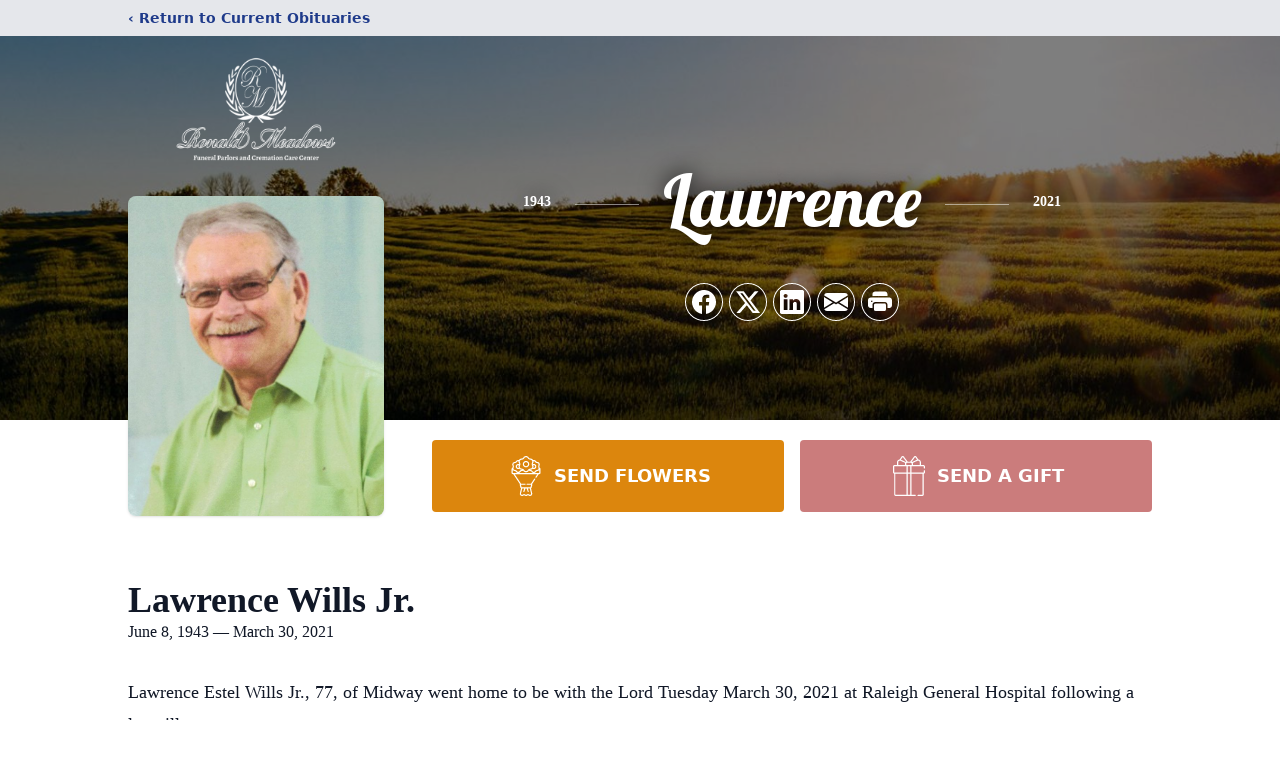

--- FILE ---
content_type: text/html; charset=utf-8
request_url: https://www.google.com/recaptcha/enterprise/anchor?ar=1&k=6LfwF7IfAAAAAKt7WAVEBNezQSYJ4BWn2EWj1-UT&co=aHR0cHM6Ly93d3cucm9uYWxkbWVhZG93c2ZwLmNvbTo0NDM.&hl=en&type=image&v=PoyoqOPhxBO7pBk68S4YbpHZ&theme=light&size=invisible&badge=bottomright&anchor-ms=20000&execute-ms=30000&cb=rd51ig8dsx3e
body_size: 48936
content:
<!DOCTYPE HTML><html dir="ltr" lang="en"><head><meta http-equiv="Content-Type" content="text/html; charset=UTF-8">
<meta http-equiv="X-UA-Compatible" content="IE=edge">
<title>reCAPTCHA</title>
<style type="text/css">
/* cyrillic-ext */
@font-face {
  font-family: 'Roboto';
  font-style: normal;
  font-weight: 400;
  font-stretch: 100%;
  src: url(//fonts.gstatic.com/s/roboto/v48/KFO7CnqEu92Fr1ME7kSn66aGLdTylUAMa3GUBHMdazTgWw.woff2) format('woff2');
  unicode-range: U+0460-052F, U+1C80-1C8A, U+20B4, U+2DE0-2DFF, U+A640-A69F, U+FE2E-FE2F;
}
/* cyrillic */
@font-face {
  font-family: 'Roboto';
  font-style: normal;
  font-weight: 400;
  font-stretch: 100%;
  src: url(//fonts.gstatic.com/s/roboto/v48/KFO7CnqEu92Fr1ME7kSn66aGLdTylUAMa3iUBHMdazTgWw.woff2) format('woff2');
  unicode-range: U+0301, U+0400-045F, U+0490-0491, U+04B0-04B1, U+2116;
}
/* greek-ext */
@font-face {
  font-family: 'Roboto';
  font-style: normal;
  font-weight: 400;
  font-stretch: 100%;
  src: url(//fonts.gstatic.com/s/roboto/v48/KFO7CnqEu92Fr1ME7kSn66aGLdTylUAMa3CUBHMdazTgWw.woff2) format('woff2');
  unicode-range: U+1F00-1FFF;
}
/* greek */
@font-face {
  font-family: 'Roboto';
  font-style: normal;
  font-weight: 400;
  font-stretch: 100%;
  src: url(//fonts.gstatic.com/s/roboto/v48/KFO7CnqEu92Fr1ME7kSn66aGLdTylUAMa3-UBHMdazTgWw.woff2) format('woff2');
  unicode-range: U+0370-0377, U+037A-037F, U+0384-038A, U+038C, U+038E-03A1, U+03A3-03FF;
}
/* math */
@font-face {
  font-family: 'Roboto';
  font-style: normal;
  font-weight: 400;
  font-stretch: 100%;
  src: url(//fonts.gstatic.com/s/roboto/v48/KFO7CnqEu92Fr1ME7kSn66aGLdTylUAMawCUBHMdazTgWw.woff2) format('woff2');
  unicode-range: U+0302-0303, U+0305, U+0307-0308, U+0310, U+0312, U+0315, U+031A, U+0326-0327, U+032C, U+032F-0330, U+0332-0333, U+0338, U+033A, U+0346, U+034D, U+0391-03A1, U+03A3-03A9, U+03B1-03C9, U+03D1, U+03D5-03D6, U+03F0-03F1, U+03F4-03F5, U+2016-2017, U+2034-2038, U+203C, U+2040, U+2043, U+2047, U+2050, U+2057, U+205F, U+2070-2071, U+2074-208E, U+2090-209C, U+20D0-20DC, U+20E1, U+20E5-20EF, U+2100-2112, U+2114-2115, U+2117-2121, U+2123-214F, U+2190, U+2192, U+2194-21AE, U+21B0-21E5, U+21F1-21F2, U+21F4-2211, U+2213-2214, U+2216-22FF, U+2308-230B, U+2310, U+2319, U+231C-2321, U+2336-237A, U+237C, U+2395, U+239B-23B7, U+23D0, U+23DC-23E1, U+2474-2475, U+25AF, U+25B3, U+25B7, U+25BD, U+25C1, U+25CA, U+25CC, U+25FB, U+266D-266F, U+27C0-27FF, U+2900-2AFF, U+2B0E-2B11, U+2B30-2B4C, U+2BFE, U+3030, U+FF5B, U+FF5D, U+1D400-1D7FF, U+1EE00-1EEFF;
}
/* symbols */
@font-face {
  font-family: 'Roboto';
  font-style: normal;
  font-weight: 400;
  font-stretch: 100%;
  src: url(//fonts.gstatic.com/s/roboto/v48/KFO7CnqEu92Fr1ME7kSn66aGLdTylUAMaxKUBHMdazTgWw.woff2) format('woff2');
  unicode-range: U+0001-000C, U+000E-001F, U+007F-009F, U+20DD-20E0, U+20E2-20E4, U+2150-218F, U+2190, U+2192, U+2194-2199, U+21AF, U+21E6-21F0, U+21F3, U+2218-2219, U+2299, U+22C4-22C6, U+2300-243F, U+2440-244A, U+2460-24FF, U+25A0-27BF, U+2800-28FF, U+2921-2922, U+2981, U+29BF, U+29EB, U+2B00-2BFF, U+4DC0-4DFF, U+FFF9-FFFB, U+10140-1018E, U+10190-1019C, U+101A0, U+101D0-101FD, U+102E0-102FB, U+10E60-10E7E, U+1D2C0-1D2D3, U+1D2E0-1D37F, U+1F000-1F0FF, U+1F100-1F1AD, U+1F1E6-1F1FF, U+1F30D-1F30F, U+1F315, U+1F31C, U+1F31E, U+1F320-1F32C, U+1F336, U+1F378, U+1F37D, U+1F382, U+1F393-1F39F, U+1F3A7-1F3A8, U+1F3AC-1F3AF, U+1F3C2, U+1F3C4-1F3C6, U+1F3CA-1F3CE, U+1F3D4-1F3E0, U+1F3ED, U+1F3F1-1F3F3, U+1F3F5-1F3F7, U+1F408, U+1F415, U+1F41F, U+1F426, U+1F43F, U+1F441-1F442, U+1F444, U+1F446-1F449, U+1F44C-1F44E, U+1F453, U+1F46A, U+1F47D, U+1F4A3, U+1F4B0, U+1F4B3, U+1F4B9, U+1F4BB, U+1F4BF, U+1F4C8-1F4CB, U+1F4D6, U+1F4DA, U+1F4DF, U+1F4E3-1F4E6, U+1F4EA-1F4ED, U+1F4F7, U+1F4F9-1F4FB, U+1F4FD-1F4FE, U+1F503, U+1F507-1F50B, U+1F50D, U+1F512-1F513, U+1F53E-1F54A, U+1F54F-1F5FA, U+1F610, U+1F650-1F67F, U+1F687, U+1F68D, U+1F691, U+1F694, U+1F698, U+1F6AD, U+1F6B2, U+1F6B9-1F6BA, U+1F6BC, U+1F6C6-1F6CF, U+1F6D3-1F6D7, U+1F6E0-1F6EA, U+1F6F0-1F6F3, U+1F6F7-1F6FC, U+1F700-1F7FF, U+1F800-1F80B, U+1F810-1F847, U+1F850-1F859, U+1F860-1F887, U+1F890-1F8AD, U+1F8B0-1F8BB, U+1F8C0-1F8C1, U+1F900-1F90B, U+1F93B, U+1F946, U+1F984, U+1F996, U+1F9E9, U+1FA00-1FA6F, U+1FA70-1FA7C, U+1FA80-1FA89, U+1FA8F-1FAC6, U+1FACE-1FADC, U+1FADF-1FAE9, U+1FAF0-1FAF8, U+1FB00-1FBFF;
}
/* vietnamese */
@font-face {
  font-family: 'Roboto';
  font-style: normal;
  font-weight: 400;
  font-stretch: 100%;
  src: url(//fonts.gstatic.com/s/roboto/v48/KFO7CnqEu92Fr1ME7kSn66aGLdTylUAMa3OUBHMdazTgWw.woff2) format('woff2');
  unicode-range: U+0102-0103, U+0110-0111, U+0128-0129, U+0168-0169, U+01A0-01A1, U+01AF-01B0, U+0300-0301, U+0303-0304, U+0308-0309, U+0323, U+0329, U+1EA0-1EF9, U+20AB;
}
/* latin-ext */
@font-face {
  font-family: 'Roboto';
  font-style: normal;
  font-weight: 400;
  font-stretch: 100%;
  src: url(//fonts.gstatic.com/s/roboto/v48/KFO7CnqEu92Fr1ME7kSn66aGLdTylUAMa3KUBHMdazTgWw.woff2) format('woff2');
  unicode-range: U+0100-02BA, U+02BD-02C5, U+02C7-02CC, U+02CE-02D7, U+02DD-02FF, U+0304, U+0308, U+0329, U+1D00-1DBF, U+1E00-1E9F, U+1EF2-1EFF, U+2020, U+20A0-20AB, U+20AD-20C0, U+2113, U+2C60-2C7F, U+A720-A7FF;
}
/* latin */
@font-face {
  font-family: 'Roboto';
  font-style: normal;
  font-weight: 400;
  font-stretch: 100%;
  src: url(//fonts.gstatic.com/s/roboto/v48/KFO7CnqEu92Fr1ME7kSn66aGLdTylUAMa3yUBHMdazQ.woff2) format('woff2');
  unicode-range: U+0000-00FF, U+0131, U+0152-0153, U+02BB-02BC, U+02C6, U+02DA, U+02DC, U+0304, U+0308, U+0329, U+2000-206F, U+20AC, U+2122, U+2191, U+2193, U+2212, U+2215, U+FEFF, U+FFFD;
}
/* cyrillic-ext */
@font-face {
  font-family: 'Roboto';
  font-style: normal;
  font-weight: 500;
  font-stretch: 100%;
  src: url(//fonts.gstatic.com/s/roboto/v48/KFO7CnqEu92Fr1ME7kSn66aGLdTylUAMa3GUBHMdazTgWw.woff2) format('woff2');
  unicode-range: U+0460-052F, U+1C80-1C8A, U+20B4, U+2DE0-2DFF, U+A640-A69F, U+FE2E-FE2F;
}
/* cyrillic */
@font-face {
  font-family: 'Roboto';
  font-style: normal;
  font-weight: 500;
  font-stretch: 100%;
  src: url(//fonts.gstatic.com/s/roboto/v48/KFO7CnqEu92Fr1ME7kSn66aGLdTylUAMa3iUBHMdazTgWw.woff2) format('woff2');
  unicode-range: U+0301, U+0400-045F, U+0490-0491, U+04B0-04B1, U+2116;
}
/* greek-ext */
@font-face {
  font-family: 'Roboto';
  font-style: normal;
  font-weight: 500;
  font-stretch: 100%;
  src: url(//fonts.gstatic.com/s/roboto/v48/KFO7CnqEu92Fr1ME7kSn66aGLdTylUAMa3CUBHMdazTgWw.woff2) format('woff2');
  unicode-range: U+1F00-1FFF;
}
/* greek */
@font-face {
  font-family: 'Roboto';
  font-style: normal;
  font-weight: 500;
  font-stretch: 100%;
  src: url(//fonts.gstatic.com/s/roboto/v48/KFO7CnqEu92Fr1ME7kSn66aGLdTylUAMa3-UBHMdazTgWw.woff2) format('woff2');
  unicode-range: U+0370-0377, U+037A-037F, U+0384-038A, U+038C, U+038E-03A1, U+03A3-03FF;
}
/* math */
@font-face {
  font-family: 'Roboto';
  font-style: normal;
  font-weight: 500;
  font-stretch: 100%;
  src: url(//fonts.gstatic.com/s/roboto/v48/KFO7CnqEu92Fr1ME7kSn66aGLdTylUAMawCUBHMdazTgWw.woff2) format('woff2');
  unicode-range: U+0302-0303, U+0305, U+0307-0308, U+0310, U+0312, U+0315, U+031A, U+0326-0327, U+032C, U+032F-0330, U+0332-0333, U+0338, U+033A, U+0346, U+034D, U+0391-03A1, U+03A3-03A9, U+03B1-03C9, U+03D1, U+03D5-03D6, U+03F0-03F1, U+03F4-03F5, U+2016-2017, U+2034-2038, U+203C, U+2040, U+2043, U+2047, U+2050, U+2057, U+205F, U+2070-2071, U+2074-208E, U+2090-209C, U+20D0-20DC, U+20E1, U+20E5-20EF, U+2100-2112, U+2114-2115, U+2117-2121, U+2123-214F, U+2190, U+2192, U+2194-21AE, U+21B0-21E5, U+21F1-21F2, U+21F4-2211, U+2213-2214, U+2216-22FF, U+2308-230B, U+2310, U+2319, U+231C-2321, U+2336-237A, U+237C, U+2395, U+239B-23B7, U+23D0, U+23DC-23E1, U+2474-2475, U+25AF, U+25B3, U+25B7, U+25BD, U+25C1, U+25CA, U+25CC, U+25FB, U+266D-266F, U+27C0-27FF, U+2900-2AFF, U+2B0E-2B11, U+2B30-2B4C, U+2BFE, U+3030, U+FF5B, U+FF5D, U+1D400-1D7FF, U+1EE00-1EEFF;
}
/* symbols */
@font-face {
  font-family: 'Roboto';
  font-style: normal;
  font-weight: 500;
  font-stretch: 100%;
  src: url(//fonts.gstatic.com/s/roboto/v48/KFO7CnqEu92Fr1ME7kSn66aGLdTylUAMaxKUBHMdazTgWw.woff2) format('woff2');
  unicode-range: U+0001-000C, U+000E-001F, U+007F-009F, U+20DD-20E0, U+20E2-20E4, U+2150-218F, U+2190, U+2192, U+2194-2199, U+21AF, U+21E6-21F0, U+21F3, U+2218-2219, U+2299, U+22C4-22C6, U+2300-243F, U+2440-244A, U+2460-24FF, U+25A0-27BF, U+2800-28FF, U+2921-2922, U+2981, U+29BF, U+29EB, U+2B00-2BFF, U+4DC0-4DFF, U+FFF9-FFFB, U+10140-1018E, U+10190-1019C, U+101A0, U+101D0-101FD, U+102E0-102FB, U+10E60-10E7E, U+1D2C0-1D2D3, U+1D2E0-1D37F, U+1F000-1F0FF, U+1F100-1F1AD, U+1F1E6-1F1FF, U+1F30D-1F30F, U+1F315, U+1F31C, U+1F31E, U+1F320-1F32C, U+1F336, U+1F378, U+1F37D, U+1F382, U+1F393-1F39F, U+1F3A7-1F3A8, U+1F3AC-1F3AF, U+1F3C2, U+1F3C4-1F3C6, U+1F3CA-1F3CE, U+1F3D4-1F3E0, U+1F3ED, U+1F3F1-1F3F3, U+1F3F5-1F3F7, U+1F408, U+1F415, U+1F41F, U+1F426, U+1F43F, U+1F441-1F442, U+1F444, U+1F446-1F449, U+1F44C-1F44E, U+1F453, U+1F46A, U+1F47D, U+1F4A3, U+1F4B0, U+1F4B3, U+1F4B9, U+1F4BB, U+1F4BF, U+1F4C8-1F4CB, U+1F4D6, U+1F4DA, U+1F4DF, U+1F4E3-1F4E6, U+1F4EA-1F4ED, U+1F4F7, U+1F4F9-1F4FB, U+1F4FD-1F4FE, U+1F503, U+1F507-1F50B, U+1F50D, U+1F512-1F513, U+1F53E-1F54A, U+1F54F-1F5FA, U+1F610, U+1F650-1F67F, U+1F687, U+1F68D, U+1F691, U+1F694, U+1F698, U+1F6AD, U+1F6B2, U+1F6B9-1F6BA, U+1F6BC, U+1F6C6-1F6CF, U+1F6D3-1F6D7, U+1F6E0-1F6EA, U+1F6F0-1F6F3, U+1F6F7-1F6FC, U+1F700-1F7FF, U+1F800-1F80B, U+1F810-1F847, U+1F850-1F859, U+1F860-1F887, U+1F890-1F8AD, U+1F8B0-1F8BB, U+1F8C0-1F8C1, U+1F900-1F90B, U+1F93B, U+1F946, U+1F984, U+1F996, U+1F9E9, U+1FA00-1FA6F, U+1FA70-1FA7C, U+1FA80-1FA89, U+1FA8F-1FAC6, U+1FACE-1FADC, U+1FADF-1FAE9, U+1FAF0-1FAF8, U+1FB00-1FBFF;
}
/* vietnamese */
@font-face {
  font-family: 'Roboto';
  font-style: normal;
  font-weight: 500;
  font-stretch: 100%;
  src: url(//fonts.gstatic.com/s/roboto/v48/KFO7CnqEu92Fr1ME7kSn66aGLdTylUAMa3OUBHMdazTgWw.woff2) format('woff2');
  unicode-range: U+0102-0103, U+0110-0111, U+0128-0129, U+0168-0169, U+01A0-01A1, U+01AF-01B0, U+0300-0301, U+0303-0304, U+0308-0309, U+0323, U+0329, U+1EA0-1EF9, U+20AB;
}
/* latin-ext */
@font-face {
  font-family: 'Roboto';
  font-style: normal;
  font-weight: 500;
  font-stretch: 100%;
  src: url(//fonts.gstatic.com/s/roboto/v48/KFO7CnqEu92Fr1ME7kSn66aGLdTylUAMa3KUBHMdazTgWw.woff2) format('woff2');
  unicode-range: U+0100-02BA, U+02BD-02C5, U+02C7-02CC, U+02CE-02D7, U+02DD-02FF, U+0304, U+0308, U+0329, U+1D00-1DBF, U+1E00-1E9F, U+1EF2-1EFF, U+2020, U+20A0-20AB, U+20AD-20C0, U+2113, U+2C60-2C7F, U+A720-A7FF;
}
/* latin */
@font-face {
  font-family: 'Roboto';
  font-style: normal;
  font-weight: 500;
  font-stretch: 100%;
  src: url(//fonts.gstatic.com/s/roboto/v48/KFO7CnqEu92Fr1ME7kSn66aGLdTylUAMa3yUBHMdazQ.woff2) format('woff2');
  unicode-range: U+0000-00FF, U+0131, U+0152-0153, U+02BB-02BC, U+02C6, U+02DA, U+02DC, U+0304, U+0308, U+0329, U+2000-206F, U+20AC, U+2122, U+2191, U+2193, U+2212, U+2215, U+FEFF, U+FFFD;
}
/* cyrillic-ext */
@font-face {
  font-family: 'Roboto';
  font-style: normal;
  font-weight: 900;
  font-stretch: 100%;
  src: url(//fonts.gstatic.com/s/roboto/v48/KFO7CnqEu92Fr1ME7kSn66aGLdTylUAMa3GUBHMdazTgWw.woff2) format('woff2');
  unicode-range: U+0460-052F, U+1C80-1C8A, U+20B4, U+2DE0-2DFF, U+A640-A69F, U+FE2E-FE2F;
}
/* cyrillic */
@font-face {
  font-family: 'Roboto';
  font-style: normal;
  font-weight: 900;
  font-stretch: 100%;
  src: url(//fonts.gstatic.com/s/roboto/v48/KFO7CnqEu92Fr1ME7kSn66aGLdTylUAMa3iUBHMdazTgWw.woff2) format('woff2');
  unicode-range: U+0301, U+0400-045F, U+0490-0491, U+04B0-04B1, U+2116;
}
/* greek-ext */
@font-face {
  font-family: 'Roboto';
  font-style: normal;
  font-weight: 900;
  font-stretch: 100%;
  src: url(//fonts.gstatic.com/s/roboto/v48/KFO7CnqEu92Fr1ME7kSn66aGLdTylUAMa3CUBHMdazTgWw.woff2) format('woff2');
  unicode-range: U+1F00-1FFF;
}
/* greek */
@font-face {
  font-family: 'Roboto';
  font-style: normal;
  font-weight: 900;
  font-stretch: 100%;
  src: url(//fonts.gstatic.com/s/roboto/v48/KFO7CnqEu92Fr1ME7kSn66aGLdTylUAMa3-UBHMdazTgWw.woff2) format('woff2');
  unicode-range: U+0370-0377, U+037A-037F, U+0384-038A, U+038C, U+038E-03A1, U+03A3-03FF;
}
/* math */
@font-face {
  font-family: 'Roboto';
  font-style: normal;
  font-weight: 900;
  font-stretch: 100%;
  src: url(//fonts.gstatic.com/s/roboto/v48/KFO7CnqEu92Fr1ME7kSn66aGLdTylUAMawCUBHMdazTgWw.woff2) format('woff2');
  unicode-range: U+0302-0303, U+0305, U+0307-0308, U+0310, U+0312, U+0315, U+031A, U+0326-0327, U+032C, U+032F-0330, U+0332-0333, U+0338, U+033A, U+0346, U+034D, U+0391-03A1, U+03A3-03A9, U+03B1-03C9, U+03D1, U+03D5-03D6, U+03F0-03F1, U+03F4-03F5, U+2016-2017, U+2034-2038, U+203C, U+2040, U+2043, U+2047, U+2050, U+2057, U+205F, U+2070-2071, U+2074-208E, U+2090-209C, U+20D0-20DC, U+20E1, U+20E5-20EF, U+2100-2112, U+2114-2115, U+2117-2121, U+2123-214F, U+2190, U+2192, U+2194-21AE, U+21B0-21E5, U+21F1-21F2, U+21F4-2211, U+2213-2214, U+2216-22FF, U+2308-230B, U+2310, U+2319, U+231C-2321, U+2336-237A, U+237C, U+2395, U+239B-23B7, U+23D0, U+23DC-23E1, U+2474-2475, U+25AF, U+25B3, U+25B7, U+25BD, U+25C1, U+25CA, U+25CC, U+25FB, U+266D-266F, U+27C0-27FF, U+2900-2AFF, U+2B0E-2B11, U+2B30-2B4C, U+2BFE, U+3030, U+FF5B, U+FF5D, U+1D400-1D7FF, U+1EE00-1EEFF;
}
/* symbols */
@font-face {
  font-family: 'Roboto';
  font-style: normal;
  font-weight: 900;
  font-stretch: 100%;
  src: url(//fonts.gstatic.com/s/roboto/v48/KFO7CnqEu92Fr1ME7kSn66aGLdTylUAMaxKUBHMdazTgWw.woff2) format('woff2');
  unicode-range: U+0001-000C, U+000E-001F, U+007F-009F, U+20DD-20E0, U+20E2-20E4, U+2150-218F, U+2190, U+2192, U+2194-2199, U+21AF, U+21E6-21F0, U+21F3, U+2218-2219, U+2299, U+22C4-22C6, U+2300-243F, U+2440-244A, U+2460-24FF, U+25A0-27BF, U+2800-28FF, U+2921-2922, U+2981, U+29BF, U+29EB, U+2B00-2BFF, U+4DC0-4DFF, U+FFF9-FFFB, U+10140-1018E, U+10190-1019C, U+101A0, U+101D0-101FD, U+102E0-102FB, U+10E60-10E7E, U+1D2C0-1D2D3, U+1D2E0-1D37F, U+1F000-1F0FF, U+1F100-1F1AD, U+1F1E6-1F1FF, U+1F30D-1F30F, U+1F315, U+1F31C, U+1F31E, U+1F320-1F32C, U+1F336, U+1F378, U+1F37D, U+1F382, U+1F393-1F39F, U+1F3A7-1F3A8, U+1F3AC-1F3AF, U+1F3C2, U+1F3C4-1F3C6, U+1F3CA-1F3CE, U+1F3D4-1F3E0, U+1F3ED, U+1F3F1-1F3F3, U+1F3F5-1F3F7, U+1F408, U+1F415, U+1F41F, U+1F426, U+1F43F, U+1F441-1F442, U+1F444, U+1F446-1F449, U+1F44C-1F44E, U+1F453, U+1F46A, U+1F47D, U+1F4A3, U+1F4B0, U+1F4B3, U+1F4B9, U+1F4BB, U+1F4BF, U+1F4C8-1F4CB, U+1F4D6, U+1F4DA, U+1F4DF, U+1F4E3-1F4E6, U+1F4EA-1F4ED, U+1F4F7, U+1F4F9-1F4FB, U+1F4FD-1F4FE, U+1F503, U+1F507-1F50B, U+1F50D, U+1F512-1F513, U+1F53E-1F54A, U+1F54F-1F5FA, U+1F610, U+1F650-1F67F, U+1F687, U+1F68D, U+1F691, U+1F694, U+1F698, U+1F6AD, U+1F6B2, U+1F6B9-1F6BA, U+1F6BC, U+1F6C6-1F6CF, U+1F6D3-1F6D7, U+1F6E0-1F6EA, U+1F6F0-1F6F3, U+1F6F7-1F6FC, U+1F700-1F7FF, U+1F800-1F80B, U+1F810-1F847, U+1F850-1F859, U+1F860-1F887, U+1F890-1F8AD, U+1F8B0-1F8BB, U+1F8C0-1F8C1, U+1F900-1F90B, U+1F93B, U+1F946, U+1F984, U+1F996, U+1F9E9, U+1FA00-1FA6F, U+1FA70-1FA7C, U+1FA80-1FA89, U+1FA8F-1FAC6, U+1FACE-1FADC, U+1FADF-1FAE9, U+1FAF0-1FAF8, U+1FB00-1FBFF;
}
/* vietnamese */
@font-face {
  font-family: 'Roboto';
  font-style: normal;
  font-weight: 900;
  font-stretch: 100%;
  src: url(//fonts.gstatic.com/s/roboto/v48/KFO7CnqEu92Fr1ME7kSn66aGLdTylUAMa3OUBHMdazTgWw.woff2) format('woff2');
  unicode-range: U+0102-0103, U+0110-0111, U+0128-0129, U+0168-0169, U+01A0-01A1, U+01AF-01B0, U+0300-0301, U+0303-0304, U+0308-0309, U+0323, U+0329, U+1EA0-1EF9, U+20AB;
}
/* latin-ext */
@font-face {
  font-family: 'Roboto';
  font-style: normal;
  font-weight: 900;
  font-stretch: 100%;
  src: url(//fonts.gstatic.com/s/roboto/v48/KFO7CnqEu92Fr1ME7kSn66aGLdTylUAMa3KUBHMdazTgWw.woff2) format('woff2');
  unicode-range: U+0100-02BA, U+02BD-02C5, U+02C7-02CC, U+02CE-02D7, U+02DD-02FF, U+0304, U+0308, U+0329, U+1D00-1DBF, U+1E00-1E9F, U+1EF2-1EFF, U+2020, U+20A0-20AB, U+20AD-20C0, U+2113, U+2C60-2C7F, U+A720-A7FF;
}
/* latin */
@font-face {
  font-family: 'Roboto';
  font-style: normal;
  font-weight: 900;
  font-stretch: 100%;
  src: url(//fonts.gstatic.com/s/roboto/v48/KFO7CnqEu92Fr1ME7kSn66aGLdTylUAMa3yUBHMdazQ.woff2) format('woff2');
  unicode-range: U+0000-00FF, U+0131, U+0152-0153, U+02BB-02BC, U+02C6, U+02DA, U+02DC, U+0304, U+0308, U+0329, U+2000-206F, U+20AC, U+2122, U+2191, U+2193, U+2212, U+2215, U+FEFF, U+FFFD;
}

</style>
<link rel="stylesheet" type="text/css" href="https://www.gstatic.com/recaptcha/releases/PoyoqOPhxBO7pBk68S4YbpHZ/styles__ltr.css">
<script nonce="rLz5sXkQCX0AoDnp7YhnOg" type="text/javascript">window['__recaptcha_api'] = 'https://www.google.com/recaptcha/enterprise/';</script>
<script type="text/javascript" src="https://www.gstatic.com/recaptcha/releases/PoyoqOPhxBO7pBk68S4YbpHZ/recaptcha__en.js" nonce="rLz5sXkQCX0AoDnp7YhnOg">
      
    </script></head>
<body><div id="rc-anchor-alert" class="rc-anchor-alert"></div>
<input type="hidden" id="recaptcha-token" value="[base64]">
<script type="text/javascript" nonce="rLz5sXkQCX0AoDnp7YhnOg">
      recaptcha.anchor.Main.init("[\x22ainput\x22,[\x22bgdata\x22,\x22\x22,\[base64]/[base64]/MjU1Ong/[base64]/[base64]/[base64]/[base64]/[base64]/[base64]/[base64]/[base64]/[base64]/[base64]/[base64]/[base64]/[base64]/[base64]/[base64]\\u003d\x22,\[base64]\x22,\x22wo9aw7kmAXAow4BcZTPCusK+ER1fwpDDvjLDssK/wqXCuMK/woPDhcK+EcK8ccKJwrkeKAdLHTLCj8KZaMOFX8KnHMKEwq/[base64]/CqEzDvkXCncKuTMOMwqhhQMKqw6c6XcO/[base64]/DlsK1OB7CnzAFP8Ocw4XDocKkc0HDh1nCgcKsOMOZHW7DsMOvL8OJwr3DhgRGwrjCo8OaasKsS8OXwq7CtBBPSz/[base64]/[base64]/RMOXwrQmA8KoBV4jZcOIw4DDh8Onw7nCp3LCvcKKwpnDt2XDpU3DoBfDu8KqLHjDtSzCnzfDmgNvwr9mwpFmwo7DhiMXwpnCr2Vfw4/DkQrCg3XCsATDtMK6w7grw6jDn8KJChzCml7DgRd1DGbDqMO6wozCoMOwPMKTw6k3wqfDhyAnw73CgGdTRsKyw5nCiMKXIMKEwpIMwpLDjsOvd8Kxwq3CrAvCo8OPMVh6FQVVw6rCtRXCqcKfw6ddw6vCscKMwoLCkcK3w40BCgwkwrkgwodZXSwbR8KBA3HCkzt/bsOTwp4Hw6Rtwo3CkgfCs8KzOFnDucKRwpVow4kBLMOUw7rCmlZ9N8KiwppfM3fCjzBaw6rDlRjDvsKjKcKHNsK0G8KRw4piwqjCtcOCDcO8wqrDq8OqenUTwqh4wp3Du8O0Y8OMwo9bwrbDoMKIwp4MfljClMOSZsO1ScOGXFVrw41rWVgTwo/Ds8K7wo12QMKDLMO0FMKpwrrDmnvDiQpLw6rDgsOEw4/DnQ7CqFIuw4gFbWDCjANQf8OJw4hOwr/[base64]/dsKdwoHCoMO7AkcEDFrDsk8TGsOrVFXCtygGwp7DhcObVsKAw5zDoXTCicOtwqlPwp9XSsKJw6LCjcOGw6Bxwo7DvcKEw7/[base64]/w51AOMKGwoYmRMOFw5IuwpHDoFPCnsOrAMOdUcKfB8KNe8K4GcO8wrQrOgzDiyjCtAgTwrp4woIgfnk6EcOZBsOMEMOtZcOtacOUwofCpFXCpcKOw68PTsOEPMKKwoIFBcKJYsOYwrbDtTs0w44aURXDtsKiQcO/OMONwqB9w7/[base64]/ChklCwqjDqjMZCRLDq0BDwofDskjCusKKwqV/csK6woBgJQ3DmhDDiGliB8KEw74hW8OaJhg6IxhAIC7CunJ0MsOeA8OXwoQpEEUhwp8cwqDCl1dbDsOOX8KOZDfCsClOX8KHw43CmcOYNcKRw7J6w6fDoQkUP0kaFMOLeX7CqsOqw4grIMO/wp0eIVQdw6LDk8OEwqLDlcKGMMKjw6o4V8OCwozDuBPCvcKuNsKdw5wPw5HDjTItUkXDlsKlCRUwNcO9XyBuDUnDu13Dq8ODw7/CsQsSHwsNLSrCvMOobMKOPRgbwp8yKsOvwrNIAsO7B8OCwrNuOiRfwqjDnsOuRBDCssK6w59pw6zDn8Kfw6fCuWTDnMOqwopsFcKyWHLCvsO8woHDowd8DsOnw6x/wr/DkRULwoLDj8KmwpfCncKDw5kIwprCnMOvwqlXKCRkDGM+ThTCjxZSWkUjY24kw6E2w5xqVMOKw40hBibDoMO8GcK+w60xwpMPw7vChcKQem9jCkTCkmQFwoXDuy4ow7HDuMOpbsKeKzLDtsO5e0/DjzUYJGjClcOEw5AWO8Ouwq8hwr51wqF1w6rDm8KjQsORwpUbw6gMfsOLeMOfwrjDhsKNU3BIw43DmVArUBBaUcKNMx1TwpfCulDCgAVhfsKPY8KxTw3ClEnDjsOWw4PCmcOCw68uOwLCsRh9woI6VRYSAMKLZkdtJ0/CtB1DWkN6Hnh/dnEFLTnDsAcVd8KGw4x/w5rCscORJMOcw7ZAw5ZWYiXDj8OTwpMfAgfCmW01wrnCtcOcBsOSwrsoVsKNw4jCo8O0w73Cj2PCgsKCw7cOdU7DhcOIYcKGXcKKWydxGzZKOxTCqsOBw6jCoSPDrcKtwqVNB8OYwpNgO8KlScOaFsOHO3rDjx/[base64]/CnyNGSCvDiMKTwqxcE8Omw4xUasKVTMOpw6w4RjfCohzCjkXDpEzDrcO3PQ7Dkgonw4rDrhfCkcKKD057wovDocK+w5QDw7NQL28xUBNsasK/[base64]/w5JiwpAzwoFYwpUgw7fDmsOJWMKvVsOMcGwZw7Zlw4Qxw7LDhE4/BVvDjlEjEnRFw5lKIBYiwqonRh/DksOdFxoWPGASw5zCtzJJYsKgw4UUw7jCrMOwHyZCw5bDjH1bwqYINnXDh3wzasKcw6Vpw4nDr8OESMOHTjrDr1kjwrHCiMK4RWdxw7vCkUAxw4LCsmLDicKfw51LI8Krw711a8K3cSfCtm0Vwp1Fw7sWwpzCujTDi8KrA1bDnT/[base64]/CsADDpzDCssORw6Esw7rDgsO+NSfDqDRCw6ZxdMKbCRfDuxgOfkDDjsKBdktFwodsw5JzwrBQw5FqQMKIDcOCw50bwoEcD8KJUMOVwrlRw5HDtE0bwqx0wo/CncKYw5XCijdHw4jCvcO/AcKsw7/[base64]/DuQbCtsKXwpDCggXDgMKbb8ODw4XCrUE4QcK0wrEwSsOtA25UesOrwqgBwpEZw6XDjVsswqDDsE5heH8mDMKvISsaNWPDvF4NcBFIPBgbfX/DtW7DrBPCrCzCt8O6GyPDhmfDh29Gw6jDlxwfwqprw4LDlXzDslFgdkfCjUY1wqLCnkrDusOedU7DhUBWwq5EbUfCn8KQw69Tw4bCuSktAA0mwoYqccKNJGLCuMOOw4Y1MsKwB8K8w70swp96woJKw4TCqMKCWjnCihLCk8OGdsKQw4MBw6nCnsOxw6/DmUzCvXfDgBsWDMK8w7ARwpoOwolybsOGYcOKwrrDo8OcXhnCuE/[base64]/Dg8K6w7rDoAPDoTkiw4PCngbDsU0Jw6rCssKkIMKkwoLDl8O0wpwmwotuwo3Cn2wIw7J3w6p/e8KzwrzDi8KmFMK7wpbChwfCk8O+w4jCnsKvKSvCh8O/[base64]/DoVbCt01rwrHCvsKGw6Y1w7EmwqnChcKew7ZnS8OiH8KrGsKmw6TCulgYHR0Zw7XCnGglwpTDtsKFw50mD8Kmw45Tw5HDucOqwohgwrMEOQJcIMOXw6hdw7l+QVPDisKIJhgnw4MmFgzCs8Opw5BWf8Obw67DsS8Hw45cw6nCpBDCrTpNwp/[base64]/wo7CokMFwobCkMO9w7Viw5N9wr/CosK0wr3CssOCFCjDncKfwpIAwp97wrdzwo16ZcKxTcOOw5Ebw60kOh/Coj7CqMK9asONYzcgwp4JbMKncwDCuBQNXsOPC8KAecKgScO+w6DDpMOlw7DDk8O5GMO+LsOMwpbCpgcewrrDgGrDi8KbShbCmnopa8KjfMOuw5TCoScjO8KMO8Oqw4dtaMOACzwHTH/CkhYCw4XDk8K8w4w/wrcXEUk8BBTCsHXDlcKFw48NXk99wrjDohDDqFVfaAwDKcOywpIXCzpcPcOtw5jDqMOyU8KXw597L0UeP8O0w7UzEMK0w7XDjsKNJ8OsLSVIwqnDkyrDl8OlJxbCs8OGU3cHw4/Dv0TDiE/[base64]/CpD0HEMO7aMKHw45cesK0wr7DmcOjA8O+VsK3wqfCnHQFw5YPwqDDp8KqOcOnN2bChcOAw4tBw6/Dg8Otw57DvHArw7PDl8ONw60qwq/Cu0NkwpQuBsOMwr3Ck8K6OQfCp8OTwoxkQ8O2esOlwrrDuGvDgz4vwo7DjH5hw7B/SMOcwqICJsKBa8OEJnhew58sY8KRScKlH8KFYMKFXsKJfQFvwqdMwpbCpcOuwqzCn8OsWcOcQ8KEZMKew7/DpSYxV8OJFsKCGcKKwpMdw5DDiWXCgCFywpl3Y1/[base64]/[base64]/ClcKOwp3Ds2nDs0PDlHgNw7nCj8KMDsOeQcOmUQfDq8O3QsOawqLCujrCuzVawpDCm8K+w6TCs2XDpj3DuMOVSMKHQEYba8KVwpTCgsKYwotowpvDqsKnKMKawqxMwqJFdz3DusO2w7MvS3BmwqJbahDDqivCjD/Cti9Zw7sVAcKPwqDDpxRVwoR1NnDCsjfCmcK7OHl8w7w+WcKuwoYsBMKfw5QyAlDCuxXDrS58wpHDmMO5w6k+w79ZL0HDnMOQw5nDryMTwpPDlAPDp8OqLFt0w5p/aMOtwrJoVcODNMKyUMK7w6rCv8KrwpxTJsKOw6V4VR/CkAo1Fk3DszxNPsKhHcOROTM9w69awozDtsOpfcOvwpbDucOOXMKrU8O/[base64]/w7JbwprDi3vDuMONasK0OsOONBnDgsK1woJbM1bDvns5w4Vkw7rCoS4fw6RkY2ldMHDCmXFIIMKNJ8OjwrRsEsK4w5rCgsO+w5kvIQvDu8ONw7LDtMOqBMKiWVN5KGp9wpopw5hywrpawpjDhz3CrsKMwq5xwrh0XsObDwTDrTF4wr/Dn8KhwpfDk3PChmEOLcKxWMOYfsODWMKfHmzCnwcbGxAwZn3DphtEw5HCj8OkWMKgw6cAYsONL8KnDMK4U1VpHDVNMDPDgCwLwoZbw47DrHtYWsKDw5nCpsOPNsKQw7REB0MvOsO8wrfCuD/DvRbCrMOqYXVjwo8/wrhJXMKcdDLCiMOzwrTCsTXCvgBQw4fDlWHDpRLCggdpwpLDscOqwokLw7BPQcKLKiDCl8KaBsOJwrXDmQtawqPDgMKaExkPWcOJGFAWQsOhSmnDhcK9w4XDqV1iHjggw7TCq8Opw4s/wrPDoVjCgR55w77ChhJNw7ImUiAnTFXCksKtw7PCgMKzw5obRC/DrQNdwopJJMKObsO/[base64]/SsO+w7xuw5rCscObdMKow4TDnsKwwpsjGhPCnMKtwq3CgkPCgG9XwrccwrQxw4DDoSnDtsObO8Oow7dAFMKGZ8KKwpJ/[base64]/[base64]/DhsKYw53DgsKawrTCgC9lwrrCl8O3KsO2w4hmwrM5GMKHw7ZMZ8O0wqzDjEnCm8OKw77CgCkaFsKWw4JsZjXDksK9IV7DmMOxNl5ZXQ/[base64]/[base64]/Q8KQKCpiaRwuT8O1FsK+w7FJw6rDssKOwp/CscKQwpLCtW9LezcmCzBJeARQw6vCjsKAB8OcbCfCn0vDsMObwq3DlATDoMK9wq1nFF/DqA93woJkJ8Klw5YKwpg6EW7DmsKGB8OxwrAQeBswwpXCscO3PlPCucOqw6XCnmbDjMOkW10bwq4Vwpoic8KXw7F9dALCoRhewqoaZ8OyJkTCvQ7Dt2vDlAYZJ8KOMsOQLsOnLsOLYMOcw4cKO1dFNXjCj8KuZnDDmMKSw4XCrjXCssK/wr99RRzCs0PCu0h2wrInfcK5RMOIwqZod08cQMOiwoF7PsKSSB/DvDjDpQEEKjAib8KMwqR+JMKLwpBhwo5Bw6fCg2hxwoBxWDDDgcO0VcOmAQLDnyBAHBnDsXDClsOkaMOUNAgNRWzDosO6wo3DsjjChjg2wqLCiy/Ci8Kgw7fDtcOZS8Otw6DDpsKcYCcYGsKfw7fDl0J4w7XDjU/[base64]/Cm8KywpkVYGfCs3t+GWDDl8OIQcKUWw9gw5ZXAMO0ecKQwozCnMKpVRTDisO5w5TDt25cw6LCqcKbA8KfS8OCIGPCssOdQcKAaAITwrgywo/CtMKiAMO2OMOHwrLCsiXChnM4w5PDtCPDn39Pwq/CoDMuw7l1X3lBw6cuw7kTKhrDm1PCksKjw7bDvkPCucK5E8OJAlNHPsKgE8O7w6HDjFLChMKPOMKJFRLChMK/wp/DiMKMDFfCpsO4YMOXwpNhwq7DkcOtwrPCu8KCbgrCngjCl8KFwq8dwqzCvcOyJyJRHixOwpzCi3dqHwbCvV1NwrXDocKlw7QFO8OVwp8Fwp9Bw4JEFzbCssKBwohYT8KVwqUuSsKywpZBwqrDlxJAH8OZwr7CkMKPwoNowo/[base64]/CkcOoVlPDsVcYOsOsw4ZOw53DikPDr8OTZXDDv0nCusOpYMO/[base64]/woHDjsKkw4ZEw7Y6w5/Dh2/[base64]/wr3Cux7CgCcOwoJMD8KzwqXCgMKrw5LCuMO+YQ/DosKYGiPCmwl1NMKaw4IkBnleGBg1wphLw6RCW3Ymw7TDmMOJZnzCnyMbDcOtN0TDvsKDU8O3wqANN1XDtsKleX7Dq8OgNRg/[base64]/[base64]/[base64]/CsjHCt0V9SsKDw6AKMRzCoMOGwr5UJgFZwqcoWMO5b0zCn1kww4PDnF3CpVEXUUMtIB7DhAdwwpPDm8OPAwJwJMK0wqRAYsKaw5XDlwoRUG4SfMOmQMKIwqfDrcOnwos8w7XDrS7DhMKLwpQ/w7Vdw7ZHYUzDtBQCw5/CrGPDr8KGUMKcwqsPwo3Cr8KZS8OSWsKMwrljdE3CtD1zBMK+DcOCIMKXw6tREDDDgMK/[base64]/DsMKtw6Anw7nCsMOmwqTDkcKZw6plbxYSGMKjEFYRw5nCusOmLcODCcOyAsKNw4DDvwkAIsOlLsOPwqtmwprDvDHDqwrDg8Kuw57Cp2JfO8KLCkRwfDPCqMOGwqUqworCl8KxAmbCsAU/[base64]/LMOdwopVT8KowpN8b8KVwrMyL8OHw65rWVpRcCDClMOHFxDCqAnDs2TDvgnDp2xBCcKRICw4w4fDgcKMwpN8wpF8PcO/[base64]/DhShiwp/[base64]/Ci8KBwqUVS8OLworDq1xQwr7CuWjDux3DkcKNw68Dwo4jW1p+wodpOsKtw4EqQyfDs0vChHAlw79Fwrh7SXPDuB7DgMKlwp59HcKAwrHCvMOvdw0rw7xKZDc9w5AwGsKCw6VYwoVCwpQJUsKhNsKpw6NDWARhMlvClDtGDWHDmcKOLcKGYsO5K8KwWGgIw4dAfj3Cni/ClsOzwo/ClcOJwr1lYUzCq8KldU/DiQJuA3RuP8K/[base64]/CllBaIUxPwol0wpDCjlZlwopYw7x4cAPCkcO4H8OmwpDClmsMawZvFirDp8OTw7XDrMKVw6RJZMOlREdIwr7DjiV/w4HDrMKFFw/Du8Kpw5AZI1vCoxdVw6sxwoTClk8TQ8O2Zx5Sw7cHE8KzwqwEwphPWsOdL8Olw6BiBQrDpEHClcKUKMKIDcKXGcKzw67CpMKtwrY/[base64]/DuMKGwrbCmRABwqnDj8OLMC4awq/CsAsWQBV0w4TCu0wWDErCkDnCkE/CpcO9wrXDpTnDqUXDvMKxCHJwwpHDlcKfw5bDnMO8LMKxw7EwbAnDiiASwqTDgUsid8K8Q8K1eijCl8OaAsOXfMKMwopCw7nCs3HChsKVS8KceMO9w6YCH8OkwqpzwpXDnsOYVUc6bcKOw7Z+eMKNV2bDn8ORwp1/RsOhw6XCrB3Crgcawp0MwqdmU8KoLcKKJyHDh1lGUcKow4rDocOEw4rCo8K3w6PCn3bCjljCi8Olwr3Cj8KbwqzClyDDgcKISsK8ZmLDtMO/wq3DqMOnw7rCpcOZwpRWSsOPwrx9FlUNwoAuw78FVMO4w5bCqhrDp8Omw4DCicObSldUwpU1wofCnsKVwr4tEcK2MF7Dj8Odw6HCmcOjwqHDlCjDkV/Dp8O8wpPDoMKSw5gMw7toBsO9wqETwqRUTcO7wpQwWsOJw5wYacODwrJ4w6xHw4PCuF/[base64]/CsUh5MMKuLMKsR8KSXwMKEcKOfMOiw6B3VCTDl2XCs8KvHm4DG1pSwowzIsKFwrxBw4PCijlfw5rCiQ/DjMOBwpbCvBPCiE7DixVBw4DDjQMtSsOkLFzCiAzDssK7w4IdOxVSwo87PsOLbMK/LEgvHTfCsHjCoMKEKsOuDMO1Q2/Cq8KoY8OBQnDCmy3Cv8OKKsKWwpjCtT1aTD8ZwqTDvcKcw5bDpsOow5DCtcKoQQYpw7/DgkHCkMO3wrgPFmfCs8OEZhtJwo7DosKnw7Ysw53ChBMvwo4KwqFINAHDqBxfw5fDsMOUVMK/w45qZwVqL0bDucKnGArCqsO1BEYBwovCrX0Uw7LDhcORZMO4w57CrMOsTWc3IMKzwr0pR8OvQ3EcFMOuw5PCjMOHw5jCjcKnPMK5wp8kPcKgwo3CsFDDsMKla2nDmloZwqp+wqTCqsO/wqJ9WHrDusOZFDB8I1RPwrfDqGlRw73Cg8KGbMOBOW5Rw6IFFcKRw53ClsKswpPCuMO/SXQnGWhtOHw+wpLDrF9cUsO5wrInwrtPFMKOOMK/H8KVw5DDrMKiD8OfwoTCpMOqw4Yzw48hw4QLQcK1SmdvwqTDpMORwqnCksO4wpbColHCgWzCg8KWwrNFw47CisKSTsKkw5lAU8OGwqfCrxMnI8KbwqUvw5AwwpjDocKnwrpuDMO+CcKTwqnDrAjCukTDlHx/ZSQUGGvCgsKBH8O0J1JFNULDpDN5EzMwwr4yRwbCtXYuA1vCmCMrw4J7woBPZsOTccOww5DDpcKoWsKXw5URLDkDYcKZwpPDoMOMwoUewpQbw6nCs8KaTcOpw4cgbcK8woo5w5/[base64]/Dk0RPw4DDv8O7BHrCnk7CisKWBEh+w43ClcOPwqYpw5PCvsO8wqVsw5LCtcKfI3FCd1JyOMO4w7PDoXRvw6MDPwnCsMOtecKgCMOpWVpywpnDukBYw6nCgG7Dq8Ogw6JqecOfwp4kOsK8UsOMw7Enw73DpMKzdi/CmMKfw5PDn8OywrbCn8K0AjUHw7J/UH3DlMOrwonCpsOKwpXCgsOywqzDhh7DiF0Ww6/DkMKRQFRUeHvDv2VbwrDCpsKgwr3Dp1nCncK9wpNXw6LCiMO3w5BoeMOCwoDCmD/DlmvCknl0NDTCpXIbVyogwrJnf8KzXDEWIw3CjcO6wpxrw6l2wovDhgLDqzvDt8Khwp/DrsKVwpYzU8OQUMKjdkdpPcOlwrrDsRoVNXbCl8OZUUfCl8OQwrQIw6XDtSbDlnnDoUvCiW7DhsO+WcKKDsOHCcOzWcKqUUhiw4gJwowtXMOyesKNAAQtw4nCmMOHwq/[base64]/DgFRNJ8OTwrvDrcOxwq93wos0wozDt8K2w6fCvsOnYcK7w43DvsOKwqsJRjHCj8Osw5HCqcOAJkDDm8Oawr3DsMKOOwPDvzN/wowKLcO/w6bDgxsYwrkzXsK/VH45H1J2wqbCgkQqDcONN8KxDUYFfl5jNcOAw4nCosKxbsKJKR9SLXjChAQUdD/Ci8K3wonCuWrDnVPDk8OwwpjChSbDqRzCgcKJO8K7P8KmwqTClsO/e8K2ScOGw73CsyLCm1vCuX02wo7CvcORLE55wq7DgCR4w6E8w60ywqduFEwywq4Bw7tCex9lS2TDg2zDvMOseGNrwqIeXFfDoUASScO4RMOGwqXDu3DCpsKCwoTCucORRMK+ShvClApLw5PDghLDoMO4w7FKwoPDp8KaYTTDlx9pwpXDo3E7dg/DoMK5wqIowpPChzhIGMKIw79nwpbDmMOmw4/DqGIEw6fCkMKjw6ZbwpdADMOIw5rChcKDNsO9OsKzwrrCo8KWw793w5HClsKhw7dXesKQTcKnMsOawrDCih3CvcOJGX/DoknDpQ8hw5nCiMO3FcO9wrpmwo42F3Apwr0oI8Kdw4gKG2kmwp8owprDlkfCi8ONC2MHw7vCsjVsP8OYwqHDusO/wozCu2XCsMKYQS5mwrzDn3NaJMO5w5kcwofCnMKow6hfw4ppw4DCikRQairCl8OxXgphw4vCn8KdKTJ/[base64]/Cl8O6wqUQwpvDrsKCw7rDl1/[base64]/Cmiwcwp/CvCtCwqrCqMKOw7FBwqV9NULDrsKJwoADHHIEfsKmwqzCjsKtJ8OQOcK9wrUWDcO8w4vDncKpCiRXw4nCky1LLi5ww7zCv8OEE8OsbhzCik84wp1MNm7Dv8Obw5ZFWSNAMsOEwr8/XsKJAsKowpg5w5pUaRvChE0cwqjDs8K2F04/w6M1woUoU8Kjw5PCsnbCjcOmQMO9wqLCii9xIj/DpcOswrjCiTTDjU8Ww5tNJ0HDkMOewp0sScKtH8KDPwRLwonDpQcVw4waISjDl8OaXXFgw6wKw53Ch8OSwpVOwqjCssKZeMO5wphVZB5DSghudsKAGMOhwqFDwrAUw60TbcOfPHV0MBBFw5PDjhnCr8K8V1FbCF0swoDChU9vOltTFT/Dp0bDlHA0XFRRwq7Du2nDvm9/XD9XVlBxOMKNw6xsTDfDqMOzwqkXwqRVQ8OFKsOwHD5tX8O+wrx0wrtow7LCm8KMTsOqHlDDs8OXDcOiwrnCjykKw4PDoUfDuhLDoMOAwrzDicOKwoEiwrItICciwqI5UQRhwrrDnsOUE8KVw5fDo8Kxw6wVNsKYHTRSw4svIsK/w4tnw5RmV8Khw6ZXw7YswobDucOAPx7DgB/[base64]/DscOwQMKkfMOgw5bCksKZwprChVI4w7bCqMO1dh4kGcKnPDbDmQ3ClADCqMKxUcKXw7vDtcOyT3vCtMKpw6sNMMKbw5HDsGTCrMKkGV3DuVDCsifDmmzDucOAw5NMw4rCvDHCv3shwqkdw7pVL8KhVsO/w6xuwoh0wqnCjG3DqDJJw4/DgnrCn3DDrWhewqTDn8Olw6RFc17Co1TCvsKdw4Ylw5DCosKgw5HCmVXCksKQwrbDtcKww5cYEzzCj1rDjjsrSWrDo1s1w7M4w73ChWDDi1fCssKpwqzCriMrw4jCuMKxwo8dHsO9wq8TLk3DmUc/[base64]/CvlQ5wonCrksHesOvw5XCiMKmw4vDp31IQXXDmsOkWDcKZcKbFXnDiXXCg8K/VmLCnnMvDUnCpDLCtsO/w6PCgsODA0DCqAovw4rDgxUQwoLCrsKFwp86wqnDkHYLQRzDocKlw69pFcKcwrXDiHzCusOUWDnDthdgwqLCs8OkwogJwp4WF8KmEkl9e8KgwpwVSsOpS8ORwqTCjMK5w5vDvExOHsOVMsOjRgfCnyJpwosTwpQjZsO2woTCri/[base64]/Cr8KqwrhKJcKNOnjDr8ORFcOdHwDCiF/DnsK/QT1jKBPDs8O5T2LCssObwq7DnCPCsTXDg8KFw7JIMyJIJsOZdl56w589w5pPbMKVw6NgYn3DkcO8w43DtcK0VcOwwqtvAz/[base64]/CqcKWE0AWKybDp3jDj3cwaCNfRFLCkUvDnwPCjsKHfioVdsK+wqnDvXTDsxzDoMKgwq/CvcODw45/w5F3XEXDu0HDvhbDlCDDoi3CucOyKcK6RMK1w5/Di2Q3bEfCpMONw6Jjw6RZeQDCvwMaDAlUw6NuGRtlw60ew7rCisO9w5hHRMKtwoVbAWBSY0jDlMK6N8OFQsO4ARZTwqoFIcOIWTpmwpg6w5hAw7HDhMOfwpcSbynDnMKiw7LDkitUGXlMT8KoYUXDrsKBw5xEbMOSJlhIRcOTasOswrs7KkY/[base64]/DtAnCkG/Ck8KbwqXCt8KWfUbDgRcewrnDmsOXwqvCq8KYFzdGwppCwqjDjzM8J8Ojw6XCjBwZwoIPw69vcMKXwqPDjmkHa2ZAL8KkAsOnwrIjG8O0QEXCksKJO8O0S8O4wrAQYsO9e8O9wp92Fi/[base64]/DnA4WGMO8w5wVw4BYw556woppwpFCwoFuIm82wqBjw69TXlXDt8KbBsOSdsKIYcKQTsOeUD/DkwIHw7hIVxjCmcOhCH0vRMKwQi3CqMOXc8KWwpDDpcKoeCvClsK6XxLDnsKRwrXCpcK1wq4SMcODwqMcPFjCjG7CthrCrMOxbcOvOsObRhdqwp/DjiVLwqHCkDZrQsOOw68yJHp3wp3DuMOKXsOpKR9XLGnDpsKQwpJPw63Dm2TCq1/CnyLCpjgtw7/DgMO+wqocMcK0wrzCgcKgw41veMKowqTDvMKiTsOcOMK+wqJKMh1qwq/Dk1jDnsOkVcOPw6MUw7FJNMOVLcKdwrA7wp8hbwzCuz9ow7jDjRgXwqJbJAfCq8OOw4fCqnfDtTxRSsK9YC7CicOtwpfChMOhwprCs3s9JMKSwqQWbQfCvcONwpoLFy0vwoLCs8ObEMKJw6cBbyDClcKlwqA3w4h2UsKew7/DvsOaw7vDjcOfYjnDk2lYUH3CmU0WazACZ8Obw4d4e8KibsOYbMOsw5xbQsK9wqttE8K0LsOaZG4iw5fCjcKEb8OkDiwjW8OyRcOMwoDDrX0PFQ5Cw4kDw5TCk8K5w6EfIMO8AcOxw4g/w7TCgMOywrojT8OxWMKcCnbCicO2wq8gwqhVDEpFe8KXwroyw7Irwrk9KsOywpMOw64ZF8OTfMOawr4Fw6PCjTHCrsOIwo7DiMOaTw8/asKuSzvCs8OpwoIwwpTCosOVOsKDwpvCjMKcwq8EbsKvw4h/[base64]/HAtRw55JU8OPajHDpXrDqsKcP8KhBMOswr7ClDbCsMO5YsKpwpLDgsOFHcOEwpVewq7DjxN/KMKuwq1GHybCpTrDrsKDwqrDgsO8w7drwrfDgV54HMOfw71SwoZSw7Ruw5DDu8KZN8KRw4HDp8K7X0U3SybDnE1IAcKtwoEBe0FBYALDjHHDtMKdw5IdK8Obw5I8e8Oow77DqMKDV8KAw6pqwolawq/Cr3fCpgDDvcORAcKdW8Kqw5nDuURSTSY5w4/[base64]/KMOMNwl/w4/CrgfDlgAEwoXCvkx6w4/DgsOHfH4YbcK1KRVMcSzDncK7O8KmwqjDjsK/Vnckwo1JWcKJcMO6JcOMIcOOOMOSwq7DlMOFEHXCqjA5w5/CjcKEM8Klw5Bxwp/CvcO5CWBbasKXwobChcKGYVcrfsOqw5JJwqLDrinDmMOOw7UACMOWWsKjFcKfwrXDocOeXGQNw68iwrBcwoDCrE/DgcKNKsOwwrjCiDwCw7JGwodvw455woLDiATCvn/[base64]/DglfCpsO/w5bClMKnw77DrcOuw4A6wr96XsOMwqBjdjfDp8OhKsKiwr8VwrTChHDCj8Ovw6rDkCLCs8KmbA54w6nCjRABfTxUaTNqcD54w6/Dhh9XVsOnBcKVNiQVT8OFw73Dv2VhWknCjypqQmUvJWHDjFjDkgTCoh/CtcK3I8OuUsOlG8KjYMOBE3xPbxdmJcKwOnlBw67CkcO7P8K2woddw50Bw7PDvsO0wqpnwprDgXbCvMO9dMK/[base64]/ChlUGwp7Cs8KpS8KdPkDCocK2wrkZw4jDrzRpwppUGALClF3CnxBiwqwDwpAgw4ZFQHrCksKaw6VmEwtqdAk7fHlDUMOmRRI0w7law5PCt8OTw4Y/[base64]/DqcKBN17Cn8Opwp/DgcO8w67Cr8Oow7Uqw5rCl8KuacOzR8O+NBfDm33CjcK5ZgHClsOSwoPDgcOCOWotDFQBw7NLwpRtw65iwopzIBDCiHLDvhDCh28PdsOONAgbwpMNwr/DiDXCj8OUwpB6CMKbdTnDkzXCs8K0clzCrk/CrDcZZ8OUBVR7YwnDh8KGw6M+wqZsX8OSw6bDhUXDqsO5wp8pwprCin7DpDk/dVbCpkgQTsKNJMK5dcOEc8K3CMKCSj3DmcKQPsOuwoPDlcK8JsOxw7psHWvCtn/DlxXCo8OEw6gLN07CmQfCtFl1wrBAw7ZFw5lubm0Mw60zLsKKw5BdwrZqHF7CjcOKwq/DhcOiw75CZRrDgx02AsO1GsO8w4xdw7DCpcKGEMO1wpnCtn7Dty3Dv0PCplPCs8KuTmbCnkhXHSfCk8OhwqbCpMOlwrLCn8OGw5vChBhFfylMwo3CrwhuTiklOl4HBsOVwq/CgCkAwrHDnRVhwoZFaMKbHMO5wo3Cu8OkVC3CsMK9KXIVwozDscOrbiA9w68jaMO6wr/DmMOFwp4vw7ZVw4DCl8KXNcO2A28cOcOIw68YwrfChsKoVcOrwqLDuFrDi8OvQsK/EMKDw7BpwobCkTdjw4TCgcOnw7/[base64]/DsXzCvWciHgPDp1DCo8K/w5HCn8Ouw6zCsyJFwqXDlhvDjcK2w5nDhlFCw7YCDsOyw5TClWEIwpHDjMKqwodow53DgljDrF/DlEXCg8Onwq/[base64]/Cuh7CvMKjwqvDt8K4OHjDiWd6b8OpwqTCgi91ch8+S2RIWcOWwqF/CBQkKlVgw7QQw4k9wp4qIcKGw6FoFcOYw554woXDgMOqRVUxIUHCrh1UwqTCl8OXAzkHwqBHc8Onw6TCgQbDkX8rwoQWDsO4RcKAJHTCvnnDtsK7w4/DuMOfWUIQSigDw79ewrF4w63Cv8KDemzCj8Oawqx/H2Mmw7VMw77DgMKjwqYyG8K2wqHDmiLDhjFFI8OxwpFiGMK4Wk/Dg8OZwr1zwr/DjsKwQAXDh8O/wqBZw7R3w6nDgwsqfMOATBt0HHXCr8KwKAY/wpDDkMKMYsONw5nDsjcfGMOpQMKFw6DConcPWCrClj5KOMO8EMK2w7oJJh/[base64]/DoFADwqM1w7lCYV8NW8Krw5BLw7hBScKGw4kZLMKzAsKmNh3DjsOXRQMIw4HChsOiYi8PNz7DkcOjw7AhIQQ7w5kMwq/CncO9T8OvwrgQw4vDswTDusKxwrzCusOnHsO2BcKiw43DisKlTsOla8KvwpnDtD7DvUXCo2d9KATDu8O1wqbDlj7CkMOWwpddw6zDinEBw5zDog4+fMOlcl/DuQDDvwPDj3zCv8K+w7FkZcKJfsKiPcKGPsOjwqvDiMKUw7pow71Xw6Y7cU3DhkDDmMKoJ8O6w4kPw5zDgVfDisOgKG4tHMOgN8KqOUbCtMOEZTIHbsKmwoVeCEPDu1ZHw5kBdcKsZSoow4bDslvDo8OTwqZFD8O/[base64]/ClcKfwp/CnWk1wqJSw4cfBcOswrUeTgvCm0w7EBdJVcKZwp3CqCl2eAEWwqTCh8Klf8OtwqTDjlHDlnbCqsOlwqoqWTR/[base64]/CusOfSsK/PsKqwrYOw6nDv8ORf8KSRcKrTMK4aDTCixYXw53DmsKDwqXDnwTCnMKjw7l/Ci/DhChZwrxkWF7CrzrDhcOnWXhcEcKUE8KEwqfCuUtjw7jDgS3DnhHCm8O4wp8HLEDCqcK1MSBNw7Iowrk/w73ChsKNdT9gwp7CisKpw7QAYUHDgcKzw7rCnEBxw6HClMKtYxVuY8OVJ8Ohw5jDiALDscOKw47Cj8KFRcOXTcK/U8OCw4vChxbDv3Bjw4jCt0AXMhBjwrA7SlwnwrXChG3Dt8KjLcOOdcOJVsO0wqvClcO8PsO6wqbCgsOwNsO0w7zDsMKeIDbDoSPDvz3DowR/MiFGwpHDiw/CsMOUwqTCl8OmwqptGsKxwrBqOydZw7NZw4JKw77Dt38VwpTCtyEWA8ObwrjCs8OdTXLCkMOaCMODBcKFHE47SkvCjcKwE8KkwrRBwqHCug8Uw6ARw5bCk8K4aUBTTBcvwrPDvy/CuH/CvH/DncOdAcKdw4HDtGjDssK9XTTDvQt1w64XZsK/wpXDscKeCcKcwo/CisK/J1HCmXjCtjXCgXXCqiUFw4YkacKuRsO1w7B8IsKswrvCm8O9w5QJJA/DoMOJIxFeE8OpOMOTUjnDmmHCqsOzwq0MK1vDgwA/wqRHJcKyKBwqwqPCgsOedMK2wrvClyBWCcKqRFoYe8K6fRPDncKVR0jDjMKXwo1wa8Ofw4zDn8OrI1sZeX3DoVopIcK1Py/CrcOxwqDDksO+KcKqw5hOccKUUsKrbm0PHT3DshNZw6gvwpvClMOIL8OAPMOPRyFEI0bDpihYwqPDunDDjSAeVU80wo1eRMKYwpJtTSvDlsOGecKtEMOaDMKqGXFCTQzDnWTDmsObOsKGWcOow7fCk0/ClcONam4XExPCnsO+ZSYUZXICIsOPw5/DjxHDrwvDrR8hw5QfwrvDgRjCqzdbWsKvw7fDrRnDucKaKyvCrCJvw6jDvcOewo47woI4QsOqwoLDkcO0eVhQagDCqQ4Zw5Y1wptBOcKxwpLDqMKSw5Mgw78ifXwHRWDCgMKwPzjDoMOlG8K2DTXDhcKzw4/DscOyG8KWwpsgFAVIwo7CvcOTAlvCh8OBwofChcOYw4FJKMKyQx0zNkJ1P8OldMKSS8ObWT3CmwrDpsO5w4YcRCXDucOaw5XDoGVcVsOBwpt9w6JUw5McwrfCiSUbQyLDoE3DrcOfccO7woRywrrDkMO1wovDmcOYDnNJHnDDhwY4wpLDuAo1JsO6AMKWw6rDgsOfwo/DmcKYw6U8eMOqw6HCssKcWsKkw4UFdcKkw4PCqsOADcKkEBTCtR7DhsO1w5NLdFtyYsKTw57CmMKSwrFdw6Fcw7krwq9GwoUXw7JyCMKhFEcxwrTCpcO7wovCrsK4VB8ywqPCq8Odw7xbdxzCicOfwpk/W8KhXBZSMMKiKj9Mw5x1bsKpEChMI8KywppbKsKXRhDDr1Abw6Zlw4HDksO/wovDn3bCt8KlCMKxwqDCjsK4eDLDgsOgwojCjALCo3ABwpTDpjgAw4RiJWzCvcKjw4rCn2vCtUrDgcOMwqUawrwnwqw2w7ozwqPDryFrEcOFd8OMw63CvD9ow79xwo8GdMOnwqvCiSHCtcKBXsObdsKTwofDuFLDtRRgwr/Cg8OMw7tewqYow53Cr8OLci7Dr0h1MWzCtRPCojTCsHdmOx/CusK4GhA8wqjDnFnDqMO3AMKqHkNwZsOda8K7w4rColPCmMKFR8O1w4PDusKWw7l1eX3CpsKlw5dpw6vDv8KJKcKPe8K2wqnDtcO1w44+WsOWcMKdUMOEwr9Cw5h9RU0lYxHClcKNOE/CpMOQw5p/w5DDm8OzUELDl1dyworCjQAmbmoFccO6fsKkHmZkw5nCtUljw77CqBZ0HsKlcwHDhsOOwrIGwqYIwpwNw4PCvsODwoHDp03Ctho3\x22],null,[\x22conf\x22,null,\x226LfwF7IfAAAAAKt7WAVEBNezQSYJ4BWn2EWj1-UT\x22,0,null,null,null,1,[21,125,63,73,95,87,41,43,42,83,102,105,109,121],[1017145,536],0,null,null,null,null,0,null,0,null,700,1,null,0,\[base64]/76lBhnEnQkZnOKMAhnM8xEZ\x22,0,0,null,null,1,null,0,0,null,null,null,0],\x22https://www.ronaldmeadowsfp.com:443\x22,null,[3,1,1],null,null,null,1,3600,[\x22https://www.google.com/intl/en/policies/privacy/\x22,\x22https://www.google.com/intl/en/policies/terms/\x22],\x22Dii34uf8cVI2/mnQ7cAhNi/XK2spxGzHvhvsCyiSDzA\\u003d\x22,1,0,null,1,1769382188298,0,0,[91,76,123,78,64],null,[45,177,246,140],\x22RC-K6-8d2dXL4z4RA\x22,null,null,null,null,null,\x220dAFcWeA4H8RUYMJmaApHEjV7PnRTsDqoXwv0FsVeWOPkda3rRJ4UcFQScADyk2wfjjQ29Wa-XJq1eLl-hJ2_Ok0wTHbSaKR3uAw\x22,1769464988285]");
    </script></body></html>